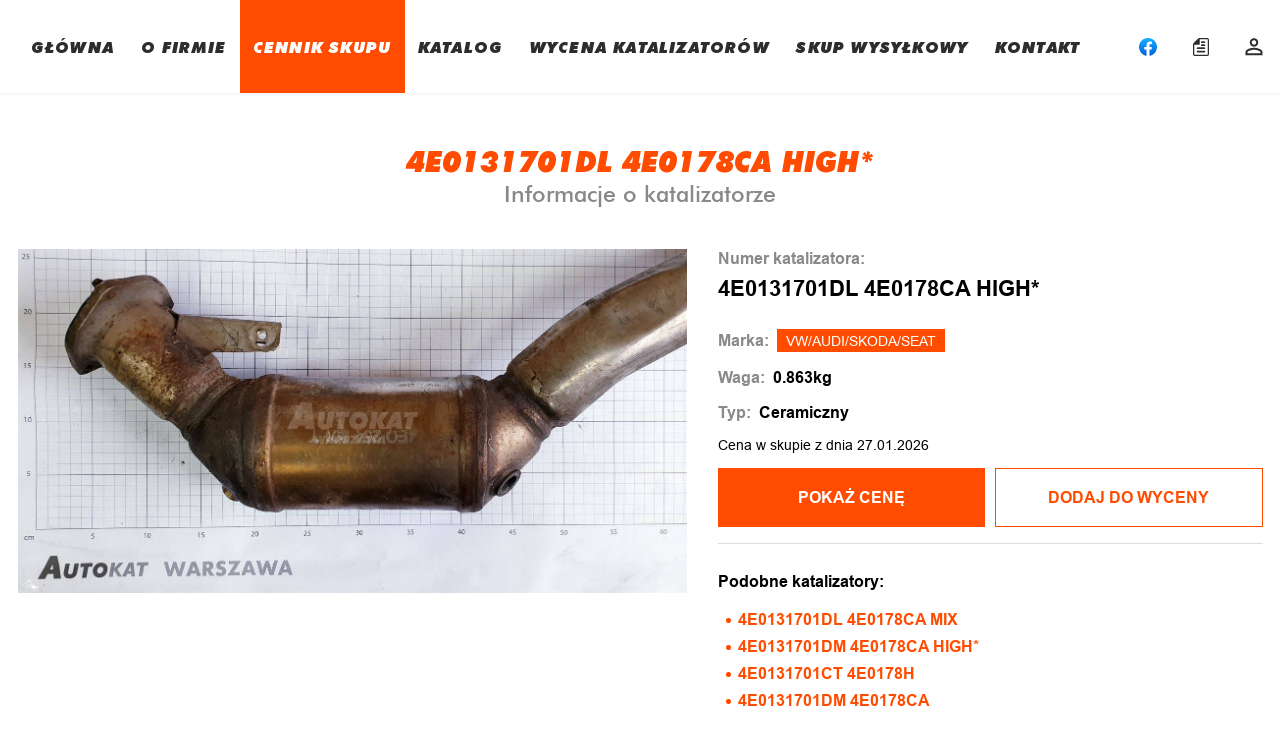

--- FILE ---
content_type: text/html; charset=UTF-8
request_url: https://www.autokat-katalizatory.pl/cennik-skupu/4e0131701dl-4e0178ca-high
body_size: 8081
content:
<!doctype html>
<html lang="pl">
<head>
    <meta charset="utf-8">
    <meta http-equiv="X-UA-Compatible" content="IE=edge">
    <meta name="viewport" content="width=device-width, initial-scale=1.0">
    <title>4E0131701DL 4E0178CA HIGH* VW/AUDI/SKODA/SEAT Cena skupu Katalizatora  - AUTOKAT Katalizatory Warszawa</title>
    <meta name="description" content="Poznaj cenę skupu katalizatorów marki VW/AUDI/SKODA/SEAT o numerze 4E0131701DL 4E0178CA HIGH*. Najatrakcyjniejsze ceny skupu katalizatorów w Warszawie ">
    <meta name="keywords" content="">
    <link rel="canonical" href="https://www.autokat-katalizatory.pl/cennik-skupu/4e0131701dl-4e0178ca-high" />
        <link rel="stylesheet" href="https://cdn.jsdelivr.net/npm/swiper@8/swiper-bundle.min.css"/>
        <script type="application/ld+json">
    {
      "@context": "https://schema.org/",
      "@type": "Product",
      "name": " 4E0131701DL 4E0178CA HIGH* VW/AUDI/SKODA/SEAT Cena skupu Katalizatora ",
      "image": [
               "https://www.autokat-katalizatory.pl//storage/products/4359/main1670750196.jpg"               ],
      "description": "Poznaj cenę skupu katalizatorów marki VW/AUDI/SKODA/SEAT o numerze 4E0131701DL 4E0178CA HIGH*. Najatrakcyjniejsze ceny skupu katalizatorów w Warszawie ",
      "sku": "4359",
      "model":"4E0131701DL 4E0178CA HIGH*",
      "brand": {
        "@type": "Brand",
        "name": "VW/AUDI/SKODA/SEAT"
      },
       "offers": {
       "price": "-",
       "priceCurrency": "PLN",
        "url": "https://www.autokat-katalizatory.pl/cennik-skupu/4e0131701dl-4e0178ca-high",
        "availability": "https://schema.org/InStock",
        "priceValidUntil": "2026-02-03T23:00:00+01:00"
    },
    "aggregateRating": {
        "@type": "http://schema.org/AggregateRating",
        "ratingCount": 1,
        "ratingValue": 5
    }
    }
    </script>
    <link href="https://fonts.googleapis.com/css2?family=Roboto:ital,wght@0,100;0,400;0,700;0,900;1,400&display=swap" rel="stylesheet">
    <link rel="stylesheet" href="https://www.autokat-katalizatory.pl/css/app.css?v=37">
    <meta name="csrf-token" content="x7R3SR8AYFnIhspQ8VOOFkfGjXST43KQrsAL5HcK">
    <link rel="shortcut icon" href="https://www.autokat-katalizatory.pl/favicon.png" type="image/x-icon"/>
    <style>
        .pricer-item__btn--show-more{
            font-size: 14px;
            padding: 7px;
            width: max-content;
            margin: auto;
            margin-top: -10px;
        }
        @media (max-width: 1250px) {
            .pricer-item__btn--show-more{
            font-size: 11px;
        }
}
    </style>
                    <!-- Global site tag (gtag.js) - Google Analytics -->
<script async src="https://www.googletagmanager.com/gtag/js?id=UA-26293510-1"></script>
<script>
  window.dataLayer = window.dataLayer || [];
  function gtag(){dataLayer.push(arguments);}
  gtag('js', new Date());

  gtag('config', 'UA-26293510-1');
</script>
        <!-- Google Tag Manager -->
    <script>(function(w,d,s,l,i){w[l]=w[l]||[];w[l].push({'gtm.start':
                new Date().getTime(),event:'gtm.js'});var f=d.getElementsByTagName(s)[0],
            j=d.createElement(s),dl=l!='dataLayer'?'&l='+l:'';j.async=true;j.src=
            'https://www.googletagmanager.com/gtm.js?id='+i+dl;f.parentNode.insertBefore(j,f);
        })(window,document,'script','dataLayer','GTM-MBF5XRB');</script>
    <!-- End Google Tag Manager -->
</head>
<body>
<!-- Google Tag Manager (noscript) -->
<noscript><iframe src="https://www.googletagmanager.com/ns.html?id=GTM-MBF5XRB"
                  height="0" width="0" style="display:none;visibility:hidden"></iframe></noscript>
<!-- End Google Tag Manager (noscript) -->
    <div class="page">
        <div class="page__content">
            <main>
                <header class="header">
    <div class="container">
        <div class="header__inner">
            <a href="https://www.autokat-katalizatory.pl" class="logo">
                <span class="logo_first-letter">A</span>uto<span class="logo_orange">kat</span>
            </a>
            <nav class="nav">
                                                                                                <a class="nav__item " href="https://www.autokat-katalizatory.pl">GŁÓWNA</a>
                                                                                                    <div class="js-mobile-menu-with-sub nav__item nav__item--with-sub-item ">
                            <div class="nav__item-sub">O FIRMIE</div>
                            <ul class="nav-sub">
                                                                                                        <li><a href="https://www.autokat-katalizatory.pl/o-firmie" class="nav-sub__item">Działalność</a></li>
                                                                                                        <li><a href="https://www.autokat-katalizatory.pl/wspolpraca" class="nav-sub__item">Współpraca</a></li>
                                                                                                        <li><a href="https://www.autokat-katalizatory.pl/skup-katalizatorow-lublin" class="nav-sub__item">Skup Lublin</a></li>
                                                                                                        <li><a href="https://www.autokat-katalizatory.pl/skup-katalizatorow-radom" class="nav-sub__item">Skup Radom</a></li>
                                                            </ul>
                        </div>
                                                                                                    <a class="nav__item  _active " href="https://www.autokat-katalizatory.pl/cennik-skupu">CENNIK SKUPU</a>
                                                                                                    <a class="nav__item " href="https://www.autokat-katalizatory.pl/katalog">KATALOG</a>
                                                                                                    <div class="js-mobile-menu-with-sub nav__item nav__item--with-sub-item ">
                            <div class="nav__item-sub">WYCENA KATALIZATORÓW</div>
                            <ul class="nav-sub">
                                                                                                        <li><a href="https://www.autokat-katalizatory.pl/informacje-ogolne" class="nav-sub__item">Informacje ogólne</a></li>
                                                                                                        <li><a href="https://www.autokat-katalizatory.pl/cennik-skupu" class="nav-sub__item">Cennik skupu</a></li>
                                                                                                        <li><a href="https://www.autokat-katalizatory.pl/cennik-hurtowy" class="nav-sub__item">Cennik hurtowy</a></li>
                                                                                                        <li><a href="https://www.autokat-katalizatory.pl/dodatkowe-sprawdzenia" class="nav-sub__item">Dodatkowe sprawdzenia</a></li>
                                                                                                        <li><a href="https://www.autokat-katalizatory.pl/faq" class="nav-sub__item">FAQ</a></li>
                                                                                                        <li><a href="https://www.autokat-katalizatory.pl/kursy-gieldowe" class="nav-sub__item">Kursy giełdowe</a></li>
                                                                                                        <li><a href="https://www.autokat-katalizatory.pl/kalkulator" class="nav-sub__item">Kalkulator monolitu</a></li>
                                                            </ul>
                        </div>
                                                                                                    <a class="nav__item " href="https://www.autokat-katalizatory.pl/skup-wysylkowy">SKUP WYSYŁKOWY</a>
                                                                                                    <a class="nav__item " href="https://www.autokat-katalizatory.pl/kontakt">KONTAKT</a>
                                                </nav>
            <div class="cabinet">
                <a class="cabinet__item" href="https://www.facebook.com/SkupKatalizatorowAutokat/" target="_blank">
                    <svg   class="icon" xmlns="http://www.w3.org/2000/svg" xml:space="preserve" viewBox="0 0 40 40">
                      <linearGradient id="a" x1="-277.375" x2="-277.375" y1="406.6018" y2="407.5726" gradientTransform="matrix(40 0 0 -39.7778 11115.001 16212.334)" gradientUnits="userSpaceOnUse">
                          <stop offset="0" stop-color="#0062e0"/>
                          <stop offset="1" stop-color="#19afff"/>
                      </linearGradient>
                            <path fill="url(#a)" d="M16.7 39.8C7.2 38.1 0 29.9 0 20 0 9 9 0 20 0s20 9 20 20c0 9.9-7.2 18.1-16.7 19.8l-1.1-.9h-4.4l-1.1.9z"/>
                            <path fill="#fff" d="m27.8 25.6.9-5.6h-5.3v-3.9c0-1.6.6-2.8 3-2.8H29V8.2c-1.4-.2-3-.4-4.4-.4-4.6 0-7.8 2.8-7.8 7.8V20h-5v5.6h5v14.1c1.1.2 2.2.3 3.3.3 1.1 0 2.2-.1 3.3-.3V25.6h4.4z"/>
                    </svg>
                </a>
                <a class="cabinet__item" href="https://www.autokat-katalizatory.pl/checkout">
                    <div class="js-icon-checkout cabinet__item-wrapper ">
                        <svg class="icon">
                            <use xlink:href="/img/sprite.svg#cart"></use>
                        </svg>
                    </div>
                </a>
                                    <a class="cabinet__item" href="https://www.autokat-katalizatory.pl/login">
                        <svg class="icon">
                            <use xlink:href="/img/sprite.svg#person"></use>
                        </svg>
                    </a>
                    <div class="cabinet-info" style="display: none!important;"></div>
                
                <button class="nav-togle">
                    <span></span>
                    <span></span>
                    <span></span>
                </button>
            </div>
        </div>
    </div>
</header>
                
    <article class="product">
        <div class="container">
            <div class="section-title">
                <h1 class="section-title__title">4E0131701DL 4E0178CA HIGH*</h1>
                <span class="section-title__subtitle section-title__subtitle--grey">Informacje o katalizatorze</span>
            </div>

            <div class="product__inner">
                <div class="product__slider">
                    <div class="swiper mySwiper2   swiper-wrapper--one-slide--top ">
                        <div class="swiper-wrapper">
                            <div class="swiper-slide">
                                <img src="https://www.autokat-katalizatory.pl//storage/products/4359/main1670750196.jpg" />
                            </div>
                                                    </div>
                        <div class="swiper-button-next"></div>
                        <div class="swiper-button-prev"></div>
                    </div>
                    <div thumbsSlider="" class="swiper mySwiper">
                        <div class="swiper-wrapper  swiper-wrapper--one-slide ">
                            <div class="swiper-slide">
                                <img src="https://www.autokat-katalizatory.pl//storage/products/4359/main1670750196.jpg" />
                            </div>
                                                    </div>
                    </div>
                </div>

                <div class="product__info">
                    <div class="product-info">
                        <div class="product-info__num">
                            <p>Numer katalizatora:</p>
                            <span>4E0131701DL 4E0178CA HIGH*</span>
                        </div>
                        <div class="product-info__item">
                            <p>Marka:</p>
                            <a href="https://www.autokat-katalizatory.pl/katalog/katalizatory-vw-audi-skoda-seat">VW/AUDI/SKODA/SEAT</a>
                        </div>

                                                                        <div class="product-info__item">
                            <p>Waga:</p>
                            <span>0.863kg</span>
                        </div>
                        <div class="product-info__item">
                            <p >Typ:</p>
                            <span>Ceramiczny</span>
                        </div>
                        <div class="product-info__item">
                            Cena w skupie z dnia 27.01.2026
                        </div>
                    </div>
                    <div class="js-pricer-item get-price">
                        <div class="get-price__nav">
                            <button class="js-show-price get-price__btn btn " data-id="4359" data-inner="true">POKAŻ CENĘ </button>
                            <button class="js-add-to-cart get-price__btn secondary-btn " data-id="4359">
                                 Dodaj do wyceny                             </button>
                        </div>
                    </div>
                    <div class="line container"></div>
                    <div class="product-similar ">
        <span class="product-similar__title">Podobne katalizatory:</span>
        <ul class="product-similar__list">
                            <li class="product-similar__item">
                    <a href="https://www.autokat-katalizatory.pl/cennik-skupu/4e0131701dl-4e0178ca">
                        4E0131701DL 4E0178CA MIX
                    </a>
                </li>
                            <li class="product-similar__item">
                    <a href="https://www.autokat-katalizatory.pl/cennik-skupu/4e0131701dm-4e0178ca-high">
                        4E0131701DM 4E0178CA HIGH*
                    </a>
                </li>
                            <li class="product-similar__item">
                    <a href="https://www.autokat-katalizatory.pl/cennik-skupu/4e0131701ct-4e0178h">
                        4E0131701CT 4E0178H
                    </a>
                </li>
                            <li class="product-similar__item">
                    <a href="https://www.autokat-katalizatory.pl/cennik-skupu/4e0131701dm-4e0178ca">
                        4E0131701DM 4E0178CA
                    </a>
                </li>
                            <li class="product-similar__item">
                    <a href="https://www.autokat-katalizatory.pl/cennik-skupu/4e0131701da-4e0178h">
                        4E0131701DA 4E0178H
                    </a>
                </li>
                    </ul>
    </div>
                </div>
            </div>
        </div>
    </article>

    <section class="article article--with-bg" style="margin-top: 80px">
        <div class="container">
            <div class="article__inner">
                <h2 style="padding: 0px; margin: 0px 0px 24px; border: 0px; box-sizing: border-box; font-family: 'Futura BT', sans-serif; font-size: 28px; line-height: 34px;">CENNIK &ndash; NAJWAŻNIEJSZE INFORMACJE</h2>
<p style="padding: 0px; margin: 0px; border: 0px; box-sizing: border-box; font-family: Arial, sans-serif; font-size: 16px; line-height: 28px;">1. Jeżeli przy numerze katalizatora znajduje się napis &lsquo;&rsquo;HIGH&rdquo; oznacza to wyższą analizę danego katalizatora. Podana cena jest możliwa do uzyskania wyłącznie przy sprzedaży hurtowej ilości katalizator&oacute;w (100szt lub 100kg) po zmieleniu wkład&oacute;w. Katalizatory z oznaczeniem &bdquo;HIGH&rdquo; nie zawierają informacji o modelu auta w jakim występują.<br /><br />2. Zastrzegamy że informacje dotyczące modelu aut przypisane do konkretnych numer&oacute;w katalizator&oacute;w mogą zawierać błędy. Jeżeli taki Państwo zauważą prosimy o kontakt. <br /><br />3. <span style="font-family: Roboto, sans-serif;">Podane ceny katalizator&oacute;w są aktualne zgodnie z widoczną w cenniku datą. Cennik aktualizowany jest codziennie o 6:30 rano. W przypadku, gdy ceny metali szlachetnych spadną w ciągu dnia o ponad 3% następuje aktualizacja cennika, a dostarczone katalizatory rozliczane są zgodnie z aktualnymi kursami giełdowymi. Aktualne kursy metali można zobaczyć <a href="/kursy-gieldowe">TUTAJ</a></span><br /><br />4. Przedstawione ceny dotyczą katalizator&oacute;w w obudowie, z pełnym w 100% wkładem tzn. bez ubytk&oacute;w, nadpaleń itp. Katalizatory, kt&oacute;rych wkład posiada widoczne ślady zużycia (przegrzania) lub jest zaolejony wyceniamy wyłącznie na miejscu.<br /><br />5. Katalizatory kt&oacute;re mają nadpalony/niekompletny wkład r&oacute;wnież wyceniamy wyłącznie na miejscu. Zazwyczaj cena jest niższa proporcjonalnie procentowo do ubytku monolitu.<br /><br />6. Jeśli nie znaleźli Państwo swojego katalizatora w cenniku proszę przesłać nam jego zdjęcie wraz z oznaczeniami.<br /><br />7. Będąc naszym stałym klientem można liczyć na wyższe ceny niż podane w cenniku, nawet jeżeli dostarcza się detaliczne ilości.<br /><br />8. Jeżeli na dany katalizator otrzymali Państwo od innego skupu wyższą ofertę proszę nas o tym poinformować. Postaramy się ją przebić.<br /><br />9. Jeżeli posiadają Państwo większą ilość katalizator&oacute;w i chcieliby się dowiedzieć jaką mają one wartość prosimy o kontakt telefoniczny.<br /><br />10. Nie wyceniamy katalizator&oacute;w "od do", "orientacyjnie" itd.<br /><br />11. Prosimy o kontakt wyłącznie w godzinach naszej pracy tzn. pon-sob 8:30-20:30.</p>
            </div>
        </div>
    </section>

    <section class="faq padding-bootom-80">
    <div class="container">

        <div class="section-title section-title--left">
            <h2 class="section-title__title" ">
            FAQ
            </h2>
        </div>

        <div class="faq__inner">
                        <div class="faq__item">
                <div class="faq__btn">
                    <p>Jak samodzielnie wycenić katalizator?</p>
                    <svg class="icon">
                        <use xlink:href="/img/sprite.svg#arrow"></use>
                    </svg>
                </div>
                <div class="faq__content">
                   Należy odczytać numery widoczne na obudowie katalizatora i wpisać je w wyszukiwarce w cenniku. Jeżeli w ten sposób nie udało się Państwu odnaleźć swojego katalizatora można skorzystać z katalogu ze zdjęciami i dopasować posiadany model do widocznych na zdjęciach. Proszę zweryfikować zgodność numerów katalizatora z tymi pod zdjęciem w katalogu. Jeżeli mają Państwo wątpliwości czy poprawnie wycenili swój katalizator prosimy o kontakt.
                </div>
            </div>
                        <div class="faq__item">
                <div class="faq__btn">
                    <p>Od czego zależy wartość katalizatora?</p>
                    <svg class="icon">
                        <use xlink:href="/img/sprite.svg#arrow"></use>
                    </svg>
                </div>
                <div class="faq__content">
                   Każdy katalizator zawiera określoną zawartość metali szlachetnych (platyna, pallad, rod) oraz wkład o danej wadze. Dzięki znajomości tych danych jesteśmy w stanie precyzyjnie określić jego wartość. Żeby uzyskać dane dotyczące zawartości metali należy wyjąć wkład katalizatora z obudowy, zmielić np. w młynie kulowym do jednolitej postaci, następnie zważyć oraz przebadać spektrometrem. Na tej podstawie jest wyliczana ostateczna cena katalizatora, z uwzględnieniem prowizji skupu.
                </div>
            </div>
                        <div class="faq__item">
                <div class="faq__btn">
                    <p>Gdzie na katalizatorze znajduje się numer?</p>
                    <svg class="icon">
                        <use xlink:href="/img/sprite.svg#arrow"></use>
                    </svg>
                </div>
                <div class="faq__content">
                   Zdecydowana większość katalizatorów ma wybite numery bezpośrednio na obudowie.  Występują również katalizatory, których numery zostały umieszczone na dodatkowej osłonie. Zazwyczaj są dobrze widoczne ale niekiedy producent umieści je np. na rancie osłony (katalizatory Mazda). Żeby być w stanie poprawnie odczytać numery należy katalizator zdemontować z samochodu, a następnie oczyścić np. przy użyciu papieru ściernego.
                </div>
            </div>
                        <div class="faq__item">
                <div class="faq__btn">
                    <p>Co zrobić gdy numer na katalizatorze jest nieczytelny?</p>
                    <svg class="icon">
                        <use xlink:href="/img/sprite.svg#arrow"></use>
                    </svg>
                </div>
                <div class="faq__content">
                   Najszybszym sposobem wyceny takiego katalizatora jest przesłanie do nas zdjęcia. Na tej podstawie być może będziemy w stanie określić jego wartość. Część katalizatorów nie posiada żadnych numerów na obudowie. Jeżeli wycena na podstawie zdjęcia będzie niemożliwa należy dostarczyć katalizator do naszej firmy, gdzie zostanie przebadany spektrometrem i rozliczony zgodnie z aktualnymi kursami.
                </div>
            </div>
                        <div class="faq__item">
                <div class="faq__btn">
                    <p>Czy można wycenić katalizator znając tylko markę i model auta?</p>
                    <svg class="icon">
                        <use xlink:href="/img/sprite.svg#arrow"></use>
                    </svg>
                </div>
                <div class="faq__content">
                   W większości przypadków tak. Duża część katalizatorów znajdujących się w naszej bazie zawiera informacje dotyczącą modelu występowania. Po wybraniu w wyszukiwarce marki i modelu będą Państwo w stanie go wycenić bez konieczności odczytywania numeru z obudowy. Informacja będzie dokładna tylko w przypadku, gdy katalizator jest oryginalny i w danym modelu auta z konkretnego roku nie występuje kilka rodzajów katalizatorów. Nasza baza katalizatorów jest stale rozwijana i aktualizowana. Zastrzegamy że cennik może zawierać błędy. Jeżeli taki Państwo zauważą prosimy o kontakt.
                </div>
            </div>
                        <div class="faq__item">
                <div class="faq__btn">
                    <p>Ile katalizatorów dziennie można wycenić?</p>
                    <svg class="icon">
                        <use xlink:href="/img/sprite.svg#arrow"></use>
                    </svg>
                </div>
                <div class="faq__content">
                   Codziennie można za darmo wycenić dziesięć katalizatorów i jednocześnie sprawdzić w jakim modelu auta występują. Jeżeli chcą Państwo wycenić większą ilość katalizatorów lub sprawdzić model występowania można to zrobić po dokonaniu płatności.
                </div>
            </div>
                        <div class="faq__item">
                <div class="faq__btn">
                    <p>Czy można mieć nieograniczoną ilość wycen?</p>
                    <svg class="icon">
                        <use xlink:href="/img/sprite.svg#arrow"></use>
                    </svg>
                </div>
                <div class="faq__content">
                   Tak. Jeżeli zajmują się Państwo skupem katalizatorów lub prowadzą np. stacje demontażu pojazdów jest taka możliwość. Prosimy w tym wypadku o kontakt telefoniczny i udzielimy informacji jakie warunki należy spełniać żeby mieć nieograniczony dostęp do cennika.
                </div>
            </div>
                        <div class="faq__item">
                <div class="faq__btn">
                    <p>Czy posiadając większą ilość katalizatorów można otrzymać darmową wycenę?</p>
                    <svg class="icon">
                        <use xlink:href="/img/sprite.svg#arrow"></use>
                    </svg>
                </div>
                <div class="faq__content">
                   Tak. Proszę skontaktować się z nami. Udzielimy Państwu informacji jak można tego dokonać samodzielnie.
                </div>
            </div>
                        <div class="faq__item">
                <div class="faq__btn">
                    <p>Co oznacza informacja „1-5”, „5-10” i dlaczego podane ceny się różnią?</p>
                    <svg class="icon">
                        <use xlink:href="/img/sprite.svg#arrow"></use>
                    </svg>
                </div>
                <div class="faq__content">
                   Cena jaką oferujemy jest uzależniona od ilości sprzedawanych katalizatorów, np. 1-5 dotyczy ceny przy sprzedaży katalizatorów w ilości od 1 do 5 sztuk. Im większą posiadają Państwo ilość katalizatorów tym więcej za nie zapłacimy. Będąc natomiast naszym stałym klientem zapłacimy więcej niż w cenniku nawet jeżeli dostarczą Państwo tylko jedną sztukę.
                </div>
            </div>
                        <div class="faq__item">
                <div class="faq__btn">
                    <p>Dlaczego niektóre katalizatory występują w cenniku dwa lub więcej razy?</p>
                    <svg class="icon">
                        <use xlink:href="/img/sprite.svg#arrow"></use>
                    </svg>
                </div>
                <div class="faq__content">
                   Niektóre katalizatory występują kilka razy ponieważ przeprowadziliśmy kilka analiz danego katalizatora z tym samym numerem.
                </div>
            </div>
                        <div class="faq__item">
                <div class="faq__btn">
                    <p>Która cena jest aktualna w przypadku gdy katalizator z danym numerem występuje w cenniku dwa lub więcej razy?</p>
                    <svg class="icon">
                        <use xlink:href="/img/sprite.svg#arrow"></use>
                    </svg>
                </div>
                <div class="faq__content">
                   W tym wypadku aktualna jest cena katalizatora, gdzie nie ma napisu HIGH znajdującego się obok numeru. Jeżeli przy numerze katalizatora znajduje się napis ‘’HIGH” oznacza to wyższą analizę danego katalizatora. Podana cena jest możliwa do uzyskania wyłącznie przy sprzedaży hurtowej ilości katalizatorów (minimum 100szt lub 100kg) po zmieleniu wkładów. Katalizatory z oznaczeniem „HIGH” nie zawierają informacji o modelu auta w jakim występują.
                </div>
            </div>
                    </div>
    </div>
</section>
    <div class="line container"></div>
    <article class="contact padding-bootom-80">
    <div class="container ">
        <div class="contact__inner">
            <div class="contact__coll">
                <div class="section-title section-title--left">
                    <h2 class="section-title__title">Kontakt</h2>
                </div>
                <ul class="contact__info-list info-list">
                    <li class="info-list__item info-list__item--numbers">
                        <div class="info-list__icon">
                            <svg class="icon">
                                <use xlink:href="/img/sprite.svg#tel"></use>
                            </svg>
                        </div>
                        <div class="info-list-phone-list">
                            <p class="info-list-phone-list__item">
                                <span>Rafał</span>
                                <a href="tel:(+48) 602-669-480">
                                    (+48) 602-669-480
                                </a>
                                <img src="https://www.autokat-katalizatory.pl/img/icons/contacts/viber.svg" alt="viber">
                                <img src="https://www.autokat-katalizatory.pl/img/icons/contacts/whatsap.svg" alt="whatsap">
                                <img src="https://www.autokat-katalizatory.pl/img/icons/contacts/pl.png" alt="pl">
                                <img src="https://www.autokat-katalizatory.pl/img/icons/contacts/king.png" alt="king">
                            </p>
                                                        <p class="info-list-phone-list__item">
                                <span>Roman</span>
                                <a href="tel:(+48) 600-951-481">
                                    (+48) 600-951-481
                                </a>
                                <img src="https://www.autokat-katalizatory.pl/img/icons/contacts/whatsap.svg" alt="whatsap">
                                <img src="https://www.autokat-katalizatory.pl/img/icons/contacts/pl.png" alt="pl">
                            </p>
                                                                                        <p class="info-list-phone-list__item">
                                    <span>Andrzej</span>
                                    <a href="tel:(+48) 601-466-612">
                                        (+48) 601-466-612
                                    </a>
                                    <img src="https://www.autokat-katalizatory.pl/img/icons/contacts/ua.png" alt="ua">
                                </p>
                                                    </div>
                    </li>

                    <li class="info-list__item">
                        <a href="mailto:kontakt@autokat-katalizatory.pl">
                            <div class="info-list__icon">
                                <svg class="icon">
                                    <use xlink:href="/img/sprite.svg#mail"></use>
                                </svg>
                            </div>
                            <span>kontakt@autokat-katalizatory.pl</span>
                        </a>
                    </li>
                    <li class="info-list__item">
                        <div class="info-list__icon">
                            <svg class="icon">
                                <use xlink:href="/img/sprite.svg#map-pin"></use>
                            </svg>
                        </div>
                        <a href="https://goo.gl/maps/B62owkxzbLE5r4R86" target="_blank"><span>Jana Olbrachta 124, 01-373 Warszawa</span></a>
                    </li>
                    <li class="info-list__item">
                        <div class="info-list__icon">
                            <svg class="icon">
                                <use xlink:href="/img/sprite.svg#clock"></use>
                            </svg>
                        </div>
                        <span>Pon - Pt    8:30 - 20:30 <br> Sob         9:00 - 20:30</span>
                    </li>
                </ul>
            </div>
            <div class="contact__coll">
                <div class="section-title section-title--left contact-title--without-margin">
                    <h2 class="section-title__title">Skup Warszawa</h2>
                    <div class="contact__sub-title">Mobilnie Warszawa Bemowo</div>
                </div>
                <iframe allowfullscreen="" frameborder="0" height="400" src="https://www.google.com/maps/embed?pb=!1m18!1m12!1m3!1d2442.9091179729417!2d20.914644716249935!3d52.245034379763055!2m3!1f0!2f0!3f0!3m2!1i1024!2i768!4f13.1!3m3!1m2!1s0x471ecb02bed63f27%3A0xf3470d608bd90801!2sAutokat%20Skup%20Katalizator%C3%B3w!5e0!3m2!1spl!2spl!4v1568879632570!5m2!1spl!2spl" style="border:0;" width="100%"></iframe>
            </div>
            <div class="contact__coll">
                <div class="section-title section-title--left contact-title--without-margin">
                    <h2 class="section-title__title">SKUP Stężyca</h2>
                    <div class="contact__sub-title">Stężyca k/Dęblina woj. Lubelskie</div>
                </div>
                <iframe allowfullscreen="" frameborder="0" height="400" src="https://www.google.com/maps/embed?pb=!1m18!1m12!1m3!1d9916.943998850767!2d21.762921539459647!3d51.58223795800201!2m3!1f0!2f0!3f0!3m2!1i1024!2i768!4f13.1!3m3!1m2!1s0x47189a4aea5f0c6b%3A0x54ba6173c5bdd8af!2zMDgtNTQwIFN0xJnFvHljYQ!5e0!3m2!1spl!2spl!4v1640097540979!5m2!1spl!2spl" style="border:0;" width="100%"></iframe>
            </div>
        </div>
        <h3 class="contact__description">
            SKUP KATALIZATORÓW ODBYWA SIĘ WYŁĄCZNIE<br> PO WCZEŚNIEJSZYM UMÓWIENIU TELEFONICZNYM
        </h3>
    </div>
</article>
                <footer class="page__footer footer">
    <div class="container">
        <div class="footer__inner">
            <div class="footer__left">
                <a href="https://www.autokat-katalizatory.pl" class="footer__logo logo">
                    <span class="logo_first-letter">A</span>uto<span class="logo_orange">kat</span><br>
                    <span class="logo_subtext">skup katalizatorów</span>

                </a>
                <span class="footer__recerved">2021 All rights reserved</span>
            </div>
            <div class="footer__right">
                <a class="footer__link" href="https://www.autokat-katalizatory.pl/regulamin">Regulamin</a>
                <a class="footer__link" href="https://www.autokat-katalizatory.pl/polityka">Polityka prywatności</a>
                <a class="footer__link" href="https://www.autokat-katalizatory.pl/polityka-cookie">Polityka cookie</a>
<!--                <a class='footer__link-created' href="https://www.mx-studio.pl/" target="_blank">Created by MX Studio</a>-->
            </div>
        </div>
    </div>
</footer>
                <div class="popup">
    <div>
        <div id="js-wrap-group-modal" class=" item-modal__wrapper">
        </div>
    </div>

    <div class="js-loader popup-loader">
        <div class="popup-loader__sh1"></div><div class="popup-loader__sh2"></div>
       
    </div>

    <div class="modal-reg">
        <button class="js-jquery-close-modal close-modal__btn">
            <svg class="icon">
                <use xlink:href="/img/sprite.svg#close"></use>
            </svg>
        </button>
        <div id="js-modal-content" class="modal-reg__title">
        </div>
    </div>
</div>


            </main>
        </div>
    </div>
        <!-- Added scripts-->
        <script src="https://www.autokat-katalizatory.pl/js/jquery-3.6.0.min.js"></script>
        
            <script src="https://cdn.jsdelivr.net/npm/swiper@8/swiper-bundle.min.js"></script>
    <script>
        let isManySlides = $('.mySwiper .swiper-slide').length !== 1;
        let swiper = new Swiper(".mySwiper", {
            loop: false,
            spaceBetween: 10,
            slidesPerView: 4,
            freeMode: true,
            watchSlidesProgress: true,
        });
        let swiper2 = new Swiper(".mySwiper2", {
            loop: true,
            spaceBetween: 10,
            autoHeight: true,
            navigation: {
                nextEl: ".swiper-button-next",
                prevEl: ".swiper-button-prev",
            },
            thumbs: {
                swiper: swiper,
            },
        });
    </script>
        <script src="https://www.autokat-katalizatory.pl/js/main.js?v=21"></script>
    <!-- END added scripts-->
</body>
</html>


--- FILE ---
content_type: text/css
request_url: https://www.autokat-katalizatory.pl/css/app.css?v=37
body_size: 9856
content:
*{border:0;margin:0;padding:0}*,:after,:before{box-sizing:border-box}:active,:focus,a:active,a:focus{outline:none}a,aside,footer,header,nav{display:block}body,html{-ms-text-size-adjust:100%;-moz-text-size-adjust:100%;-webkit-text-size-adjust:100%;font-size:100%;font-size:14px;height:100%;line-height:1;width:100%}button,input,textarea{font-family:inherit}input::-webkit-inner-spin-button,input::-webkit-outer-spin-button{-webkit-appearance:none}input[type=number]{-moz-appearance:textfield}input::-ms-clear{display:none}button{cursor:pointer}button::-moz-focus-inner{border:0;padding:0}a,a:hover,a:visited{text-decoration:none}ul li{list-style:none}img{vertical-align:top}h1,h2,h3,h4,h5,h6{font-size:inherit;font-weight:400}@font-face{font-display:swap;font-family:Futura BT;font-style:normal;font-weight:500;src:url(/fonts/tt0142m_.woff2?96a89f6702ab120656bfda15919744ca) format("woff2"),url(/fonts/tt0142m_.woff?50b0f84a71f0d4c704a9e0e7c97ccaae) format("woff")}@font-face{font-display:swap;font-family:Futura BT;font-style:italic;font-weight:1000;src:url(/fonts/extra-black-italic.woff2?0c203788008e221718607f59d1e1396f) format("woff2"),url(/fonts/extra-black-italic.woff?7339f0d74b020d248ef080c9ef86024e) format("woff")}@font-face{font-display:swap;font-family:Futura BT;font-style:normal;font-weight:700;src:url(/fonts/tt0144m_.woff2?415f519337bbf4d591da8d56f5f69031) format("woff2"),url(/fonts/tt0144m_.woff?b67fb7cbcbf6185957fa3f9dcbbf7fbe) format("woff")}@font-face{font-display:swap;font-family:Futura BT;font-style:normal;font-weight:900;src:url(/fonts/futura-extra-black-condensed-bt.woff2?da80a9e761edb4d623b0e5d4d7ad9fca) format("woff2"),url(/fonts/futura-extra-black-condensed-bt.woff?fe3dfd7eb406214752ff00f6464b2f61) format("woff")}@font-face{font-display:swap;font-family:Futura BT;font-style:italic;font-weight:900;src:url(/fonts/futura-xblkcnit-bt-extra-black-italic.woff2?2c163582ec7bf0c83d8608b77778f40f) format("woff2"),url(/fonts/futura-xblkcnit-bt-extra-black-italic.woff?84902610e432660fbe2c1387ff561233) format("woff")}@font-face{font-display:swap;font-family:Arial;font-style:normal;font-weight:400;src:url(/fonts/ArialMT.woff2?f0f6b34adc52746e5beed466981411e8) format("woff2"),url(/fonts/ArialMT.woff?ac51d637c08cae97a65870b865215438) format("woff")}@font-face{font-display:swap;font-family:Arial;font-style:normal;font-weight:700;src:url(/fonts/Arial-BoldMT.woff2?eec744c93b90c255a7198f87622cfe89) format("woff2"),url(/fonts/Arial-BoldMT.woff?819adf37948e50cae1a24b30956aa61a) format("woff")}*,body,html{font-family:Arial,sans-serif}.page,main{display:flex;flex-direction:column;justify-content:space-between;min-height:100vh}.page{background-color:#fff}.page__content{flex:1 1 auto}.page__footer{flex:0 0 auto}.container{margin:0 auto;max-width:1275px;padding:0 15px;width:100%}.container--with-border{border-top:1px solid #ddd}.catalog-grid{grid-gap:30px;display:grid;grid-template-columns:repeat(4,1fr);grid-template-rows:auto;padding-left:35px;padding-right:35px}::-webkit-scrollbar{background:#898989;width:.8em}::-webkit-scrollbar-track{box-shadow:4px 0 20px rgba(0,0,0,.25)}::-webkit-scrollbar-thumb{background-color:#ff4c00;box-shadow:0 4px 20px rgba(0,0,0,.25)}@media (max-width:992px){.catalog-grid{grid-gap:15px;grid-template-columns:repeat(3,1fr)}}@media (max-width:768px){.catalog-grid{grid-template-columns:repeat(2,1fr)}}@media (max-width:576px){.catalog-grid{grid-template-columns:1fr}}.padding-bootom-80{padding-bottom:80px}.padding-bootom-150{padding-bottom:150px}@media (max-width:992px){.padding-bootom-80{padding-bottom:70px}.padding-bootom-150{padding-bottom:100px}}@media (max-width:768px){.padding-bootom-80{padding-bottom:60px}.padding-bootom-150{padding-bottom:80px}}@media (max-width:576px){.padding-bootom-80{padding-bottom:40px}.padding-bootom-150{padding-bottom:60px}}.btn{background-color:#ff4c00;border:1px solid #ff4c00;box-sizing:border-box;color:#fff;cursor:pointer;font-size:16px;font-weight:700;line-height:1.2;padding:19px;transition:all .1s ease-in-out;width:100%}.btn:hover{background-color:#fff;color:#ff4c00}.section-btn{display:flex;justify-content:center;margin-top:56px}.section-btn .btn{display:block;max-width:270px;text-align:center}@media (max-width:768px){.section-btn{margin-top:30px}.section-btn .btn{max-width:none}}.secondary-btn{background-color:transparent;border:1px solid #ff4c00;color:#ff4c00;font-size:16px;font-weight:700;line-height:1.2;padding:16px;text-align:center;text-transform:uppercase;transition:all .1s ease}.secondary-btn:hover{background-color:#ff4c00;color:#fff}.secondary-btn:disabled{background-color:transparent;border-color:#3c3c3c;color:#3c3c3c}.line{border-top:1px solid #ddd}.popup{align-items:center;background-color:rgba(0,0,0,.6);display:none;height:100%;justify-content:center;left:0;overflow:auto;position:fixed;top:0;width:100%;z-index:5}.popup._active{display:flex}.popup-loader{display:none;left:calc(50vw - 184px);position:fixed;text-align:center;top:calc(50vh - 83px);width:320px;z-index:111}.popup-loader__sh1{animation:shk1 1s ease-in-out infinite normal;border-color:#ff4c00 transparent transparent;border-width:100px 100px 0 0;margin:0 auto}.popup-loader__sh1,.popup-loader__sh2{border-style:solid;height:0;width:0;z-index:12}.popup-loader__sh2{animation:shk2 1s ease-in-out infinite alternate;border-color:transparent transparent #fff;border-width:0 0 100px 100px;margin:-100px auto 0}.popup-loader__title{color:#fff;display:inline-block;font-size:30px;font-weight:100;letter-spacing:5px;margin:30px auto 0;text-align:center;z-index:12}.popup-loader:before{background:rgba(0,0,0,.5);content:" ";display:block;height:100%;left:0;position:fixed;top:0;width:100%;z-index:-2}.popup._load,.popup._load .popup-loader{display:block}@keyframes shk1{0%{transform:rotate(-1turn)}}@keyframes shk2{0%{transform:rotate(1turn)}}.close-modal__btn{align-items:center;background-color:#ff4c00;display:flex;height:40px;justify-content:center;position:absolute;right:0;top:0;transition:all .2s ease-in-out;width:40px}.close-modal__btn .icon{height:25px;margin-top:10px;width:25px}.close-modal__btn:hover{opacity:.8}@media (max-width:768px){.close-modal__btn{height:30px;width:30px}.close-modal__btn .icon{height:20px;margin-top:7px;width:20px}}._body-scroll-off{overflow:hidden}.swiper-wrapper--one-slide--top .swiper-button-next,.swiper-wrapper--one-slide--top .swiper-button-prev,.swiper-wrapper--one-slide .swiper-slide{display:none!important}.swiper-button-next,.swiper-button-prev{fill:#fff!important;stroke:#fff!important;background-color:#fff;background-color:#000;color:#fff!important;padding:10px 30px;right:10px;transition:alll .2s ease-in-out}.swiper-button-next:hover,.swiper-button-prev:hover{background-color:rgba(0,0,0,.8)}.swiper-button-next:after,.swiper-button-prev:after{font-size:14px;height:14px;width:14px}@media (max-width:992px){.swiper-button-next,.swiper-button-prev{fill:#fff!important;stroke:#fff!important;color:#fff!important;padding:5px 15px;transform:translateY(20%);transition:alll .2s ease-in-out}.swiper-button-next:hover,.swiper-button-prev:hover{background-color:rgba(0,0,0,.8)}.swiper-button-next{right:0}.swiper-button-prev{left:0}.swiper-button-next:after,.swiper-button-prev:after{font-size:14px;height:14px;width:14px}}.swiper{height:auto;margin-bottom:10px;width:100%}.swiper:last-child{margin-bottom:0}.swiper .swiper-slide img{height:auto;-o-object-fit:contain;object-fit:contain;width:100%}.mySwiper .swiper-slide{cursor:pointer;transition:all easy-in-out .2s}.mySwiper .swiper-slide:hover{opacity:.8}.wait{cursor:wait}.alert{align-items:center;border:1px solid #ff4c00;box-shadow:0 0 15px rgba(255,76,0,.5);box-sizing:border-box;color:#ff4c00;display:flex;font-size:20px;line-height:1.2;margin:30px 0;padding:15px 30px;width:100%}.alert__icon{fill:#ff4c00;height:30px;margin-right:30px;width:30px}.section-email-verify{align-items:center;box-sizing:border-box;color:#fff;display:flex;flex-direction:column;font-family:Futura BT,sans-serif;justify-content:center;margin:auto;max-width:600px;padding:60px 30px;width:100%}.section-email-verify__icon{margin-bottom:30px;max-width:200px}.section-email-verify__title{color:#ff4c00;font-size:28px;font-weight:700;line-height:1.2;margin-bottom:15px;text-align:center;text-transform:uppercase}.section-email-verify__desc{color:#000;font-size:20px;line-height:1.2;text-align:center}.section-email-verify__desc a{color:#ff4c00;display:inline-block}@media (max-width:992px){.alert{font-size:18px;margin:15px 0;padding:5px 15px}.alert__icon{height:60px;margin-right:15px;width:60px}.section-email-verify__title{font-size:20px}.mobile-hidden{display:none}}.section-title{align-items:center;display:flex;flex-direction:column;margin:48px 0 40px}.section-title--small-margin{margin:45px 0 10px}.section-title__title{color:#ff4c00;font-family:Futura BT,sans-serif;font-size:28px;font-style:italic;font-weight:1000;line-height:38px;text-align:center;text-transform:uppercase}.section-title__slogan{font-size:26px;font-weight:900;margin:30px 0 0!important;text-align:center;text-transform:uppercase}.section-title__subtitle{color:#2d2d2d;font-family:Futura BT,sans-serif;font-size:23px;font-weight:500;line-height:30px;text-align:center}.section-title__subtitle--grey{color:#898989}.section-title__info{margin-top:24px;text-align:center}.section-title__info,.section-title__link{color:#000;font-size:16px;font-weight:700;line-height:1.2}.section-title__link{margin-top:16px}.section-title__link a{border-bottom:1px dashed #ff4c00;color:#ff4c00;display:inline;padding-bottom:8px}.section-title__link a:hover{border:none}.section-title__status{color:#ff4c00;font-size:15rem;font-weight:900}.section-title--left{align-items:flex-start}@media (max-width:768px){.section-title{margin:30px 0 20px;padding:0}.section-title__link a{display:inline-block;margin-top:15px}.section-title__title{font-size:22px;line-height:30px}.section-title__subtitle{font-size:19px;line-height:24px}.section-title__status{font-size:10rem}}@media (max-width:576px){.section-title{margin:25px 0 20px;text-align:center}.section-title__title{font-size:20px;line-height:25px}.section-title__subtitle{font-size:15px;line-height:21px}.section-title__info{margin-top:10px}}.header{background:#fff;box-shadow:0 2px 1px #f7f7f7;position:sticky;top:0;z-index:4}.header .container{position:relative}.header._active{z-index:6}.header__inner{align-items:center;display:flex;justify-content:space-between}.logo,.nav-togle{display:none}.logo{color:#2d2d2d;line-height:1em;overflow:hidden;padding:0 5px;text-transform:uppercase}.logo,.logo span{font-size:42px;font-style:italic}.logo,.logo_first-letter,.logo span{font-family:Futura BT,sans-serif;font-weight:1000}.logo_first-letter{font-size:64px}.logo_orange{color:#ff4c00}.logo_subtext{color:#898989;display:block;font-size:16px!important;margin-top:-10px}.nav{display:grid;grid-template-columns:repeat(7,auto);width:100%}.nav__item,.nav__item-sub{color:#2d2d2d;cursor:pointer;display:flex;font-family:Futura BT,sans-serif;font-size:15.8px;font-style:italic;font-weight:1000;justify-content:center;letter-spacing:1.2px;line-height:23px;padding:35px 12px;text-transform:uppercase;transition:all .2s ease-in-out}.nav__item-sub._active,.nav__item-sub._active .nav__item-sub,.nav__item-sub:hover,.nav__item-sub:hover .nav__item-sub,.nav__item._active,.nav__item._active .nav__item-sub,.nav__item:hover,.nav__item:hover .nav__item-sub{background-color:#ff4c00;color:#fff}.nav__item--with-sub-item,.nav__item-sub--with-sub-item{overflow:visible;padding:0;position:relative;z-index:3}.nav__item--with-sub-item:hover .nav-sub,.nav__item-sub--with-sub-item:hover .nav-sub{display:block}.nav-sub,.nav__item-sub{width:100%}.nav-sub{background-color:#ff4c00;display:none;left:0;line-height:1;min-width:-moz-max-content;min-width:max-content;padding:10px 14px;position:absolute;top:100%}.nav-sub__item{color:#fff;display:inline-block;font-family:Futura BT,Sans-Serif;font-size:18px;font-style:normal;font-weight:500;padding:10px;text-decoration:none;text-transform:none;width:100%}.nav-sub__item:hover{color:#000}.nav-togle{background-color:#ff4c00;border-radius:5px;display:none;flex-direction:column;height:40px;justify-content:space-between;margin-left:24px;padding:11px 15px;transition:all .2s ease-in-out;width:56px}.nav-togle:hover{opacity:.8}.nav-togle span{background-color:#fff;display:block;height:2px;width:100%}.cabinet{align-items:center;display:flex;margin-left:45px}.cabinet .icon{fill:#2d2d2d;height:18px;width:18px}.cabinet__item{align-items:center;display:flex;justify-content:center;margin-left:24px}.cabinet__item:first-child{margin-left:0}.cabinet__item:hover{opacity:.7}.cabinet__item-wrapper{align-items:center;display:flex;height:40px;justify-content:center;position:relative;transition:all .2s ease-in-out;width:40px}.cabinet__item-wrapper._active:after{display:block}.cabinet__item-wrapper:after{background:hsla(0,0%,100%,.5);background:#ff4c00;border-radius:100%;content:"";display:none;height:7px;position:absolute;right:5px;top:7px;width:7px}.cabinet-info._active{display:block}.cabinet-info{background:#fff;box-shadow:1px 12px 8px 0 rgba(0,0,0,.25);display:none;padding:16px;position:absolute;right:0;top:100%;width:239px;z-index:5}.cabinet-info__top{border-bottom:1px solid #3c3c3c;display:flex;flex-direction:column}.cabinet-info__to-item{background:none;color:#000;font-size:16px;font-weight:400;line-height:1.2;margin-bottom:16px}.cabinet-info__count{align-items:center;color:#000;display:flex;flex-wrap:wrap;font-size:16px;font-weight:700;justify-content:space-between;line-height:1.2;margin-top:16px}.cabinet-info__count span{color:#ff4c00}.cabinet-info__update-ico{cursor:pointer;height:17px;width:17px}.cabinet-info__btn{display:block;margin-top:28px;padding:12px 22px}@media (max-width:1240px){.nav__item:not(.nav__item--with-sub-item),.nav__item:not(.nav__item--with-sub-item)._active{font-size:11px}.cabinet{margin-left:20px}}@media (max-width:1140px){.nav__item-sub,.nav__item-sub._active,.nav__item:not(.nav__item--with-sub-item),.nav__item:not(.nav__item--with-sub-item)._active{font-size:11.8px}}@media (max-width:992px){.header__inner{padding:20px 0}.logo{display:block}.nav-togle{display:flex}.nav{background:#fff;border-top:1px solid #f7f7f7;display:none;flex-direction:column;height:calc(100vh - 80px);left:0;overflow-y:auto;position:absolute;top:100%;width:100%;z-index:5}.nav__item-sub,.nav__item:not(.nav__item--with-sub-item){font-size:18px;justify-content:flex-start;padding:15px}.nav__item-sub._active,.nav__item:not(.nav__item--with-sub-item)._active{font-size:18px}.nav._active{display:flex}.nav-sub{display:none!important;position:relative;top:unset}.nav__item--with-sub-item{display:flex;flex-direction:column}.nav__item--with-sub-item.active .nav-sub{display:block!important}}@media (max-width:576px){.logo,.logo span{font-size:20px}.logo_first-letter{font-size:28px}.logo_subtext{font-size:12px!important}.nav-togle{border-radius:3px;height:30px;margin-left:15px;padding:7px 10px;width:40px}.cabinet{margin-left:0}.cabinet .icon{height:14px;width:14px}.cabinet__item{margin-left:14px}.nav__item-sub,.nav__item:not(.nav__item--with-sub-item){justify-content:flex-start}.cabinet-info{left:0;margin-top:0;width:100%;z-index:5}}.main-section{background:linear-gradient(180deg,#010101,rgba(1,1,1,0))}.main-section__container{align-items:center;display:flex;flex-wrap:wrap;justify-content:space-between;max-width:970px;min-height:200px}.main-section__img{height:100%;max-width:250px;width:auto}.main-section__logo-img{max-width:300px;width:100%}.main-section__logo{color:#fff;display:block;font-size:84px}.main-section__logo span{font-size:84px}.main-section__logo .logo_subtext{color:#000;font-size:32px!important;margin-top:-20px}.main-section__slider{margin:0 0 10px;max-width:250px}.main-section__slider .swiper-pagination-bullet{background:#fff;height:12px;opacity:1;width:12px}.main-section__slider .swiper-pagination-bullet-active{background:#ff4c00}@media (max-width:1120px){.main-section__container{justify-content:center;min-height:unset!important;padding:48px}.main-section__img,.main-section__logo-img{margin-bottom:24px}}@media (max-width:520px){.main-section__container{padding:40px 20px}.main-section__slider .swiper-pagination{bottom:0}}.breadcrumbs{display:flex;flex-wrap:wrap;font-size:14px;font-weight:700;line-height:1.2;margin:40px auto auto;text-decoration:none;text-transform:uppercase}.breadcrumbs__item{color:#000;margin:0 5px}.breadcrumbs__item--current{color:#898989}.link-bar{flex-wrap:wrap;margin-bottom:60px}.link-bar,.link-bar-item{display:flex;justify-content:space-between}.link-bar-item{background-image:url(/img/bg-pages.jpg);background-position:100%;background-size:cover;border:1px solid #ddd;box-sizing:border-box;flex-direction:column;margin-bottom:20px;max-width:370px}.link-bar-item-content{padding:20px}.link-bar-item__img{border:8px solid #b4b4b4;height:auto;width:100%}.link-bar-item__title{color:#000;font-family:Futura BT,sans-serif;font-size:22px;font-weight:700;line-height:1.2;margin-bottom:12px;text-transform:uppercase}.link-bar-item__sub-title{color:#ff4c00;font-size:16px;font-weight:700;line-height:1.2;margin:15px 0}.link-bar-item__desc{color:#000;font-size:16px;font-weight:400;line-height:1.2}.link-bar-item__btn{margin-top:20px;text-align:center;text-transform:uppercase}@media (max-width:1150px){.link-bar-item{max-width:320px}}@media (max-width:990px){.link-bar{justify-content:center}.link-bar-item{margin:20px}}.marks-item{align-items:center;background-color:#fff;display:flex;flex-direction:column;justify-content:center;padding:40px 0 24px;transition:all .1s ease-in-out}.marks-item:hover{background-color:#ff4c00}.marks-item:disabled__img,.marks-item:disabled__name{opacity:.2}.marks-item__img{max-height:97px;max-width:134px;width:100%}.marks-item__name{color:#2d2d2d;font-family:Futura BT,sans-serif;font-size:16px;font-weight:700;line-height:19px;margin-top:20px;text-transform:uppercase}.about{background-image:url(/img/bg-pages.jpg);background-position:100%;background-size:cover;margin:20px auto 50px;max-width:970px}.about .section-title{margin:44px 0 30px}.about__container{display:flex;padding:0 30px}.about__content{margin-bottom:30px;margin-right:30px}.about__content p{text-align:justify}.about-card{background:#f5f5f5;box-sizing:border-box;flex-basis:content;height:-moz-max-content;height:max-content;max-width:450px;padding:20px;width:100%}.about-card__img{border:8px solid #b4b4b4;height:auto;width:100%}.about-card__title{font-size:26px;font-weight:700;line-height:1.2;margin-top:24px;text-align:center;text-transform:uppercase}.about-card__wrapper{padding-bottom:24px}.about-card__wrapper p{font-size:16px;line-height:1.6;margin-top:12px}.about-card__wrapper p a{color:#ff4c00;display:inline-block}@media (max-width:900px){.about__content{margin-right:unset}.about-card{margin-bottom:48px}.about-card__title{font-size:16px}.about-card p{font-size:14px}.about__container{align-items:center;flex-direction:column-reverse;justify-content:center}}.contact__inner{display:flex;flex-wrap:wrap;justify-content:space-between}.contact__coll{width:365px}.contact iframe{height:313px;width:100%}.contact__description{color:#ff4c00;font-family:Futura BT,sans-serif;font-size:28px;font-style:italic;font-weight:1000;line-height:1.2;margin:auto;max-width:790px;padding:38px 19px 0;text-align:center}.contact-title--without-margin{margin-bottom:0!important}.contact__sub-title{color:#898989;font-size:16px;line-height:1;margin:8px 0 14px}.info-list__item,.info-list a{align-items:center;display:flex}.info-list__item span,.info-list a span{color:#2d2d2d;font-size:16px;font-weight:400;line-height:1.2}.info-list__item--numbers,.info-list a--numbers{align-items:start}.info-list a{cursor:pointer;transition:all .1s ease-in-out}.info-list a:hover{opacity:.8}.info-list__item{margin-bottom:16px}.info-list__item:last-child{margin-bottom:0}.info-list__icon{align-items:center;background-color:#ff4c00;display:flex;height:40px;justify-content:center;margin-right:16px;width:40px}.info-list__icon .icon{fill:#fff;display:block;height:16px;width:16px}.info-list-phone-list__item{display:flex;margin-bottom:16px}.info-list-phone-list__item a{color:#2d2d2d;font-weight:700;margin:0 6px 0 8px}.info-list-phone-list__item img{height:16px;margin:0 2px;width:16px}.info-list-phone-list__item:last-child{margin-bottom:0}@media (max-width:1150px){.contact__inner{align-items:center;justify-content:center}.contact__coll{margin-bottom:20px}}@media (max-width:768px){.contact__coll{width:100%}.contact__description{font-size:18px;padding:19px 19px 0}.contact iframe{max-width:none}.contact .info-list{width:100%}.contact .info-list__icon{height:30px;margin-right:10px;width:30px}}.reg__inner{display:flex;justify-content:center;margin-top:30px}.reg__inner .registratin-form__btn{grid-column:1/3;margin:0 auto;max-width:270px}.registration-form{-moz-column-gap:30px;column-gap:30px;display:grid;grid-template-columns:repeat(2,1fr);grid-template-rows:auto;max-width:570px;row-gap:25px}.registration-form--contact-page{background-image:url(/img/bg-pages.jpg);background-position:100%;background-size:cover;padding:20px}.registration-form--contact-page .input-group input,.registration-form--contact-page .input-group textarea{background:#f9f9fb;border:1px solid #ddd}.input-group{position:relative}.input-group label{color:#000;display:block;font-size:14px;line-height:16px}.input-group label span{color:#ff4c00}.input-group input,.input-group textarea{background-color:#f7f7f7;border:1px solid #f7f7f7;color:#000;display:block;font-size:16px;line-height:1.2;margin-top:16px;padding:19px 16px;width:100%}.input-group input:focus,.input-group textarea:focus{border-color:#000;color:#000}.input-group textarea{height:170px;resize:none;width:100%}.input-group_coll-full-width{grid-column:span 2;width:100%}.input-group_full-width{grid-column:1/3;max-width:270px}.input-group .icon{fill:#898989;cursor:pointer;height:32px;position:absolute;right:8px;top:45.5px;transition:all easy-in-out .1s;width:32px}.input-group .icon._active{fill:#000}.input-group .icon:hover{opacity:.8}.input-group__message-error{color:#ff4c00;display:block;font-size:14px;font-weight:700;line-height:1.2;margin-top:8px;text-align:center}.input-group._error input{background:rgba(255,76,0,.09);border:1px solid #ff4c00}.input-group._error input::-moz-placeholder{color:#ff4c00}.input-group._error input::placeholder{color:#ff4c00}.radio-group{display:flex;justify-content:space-between}.radio-group__item{align-items:center;display:flex;transform:translateY(15px)}.radio-group label{align-items:center;background-color:#f7f7f7;border:1px solid #000;cursor:pointer;display:flex;height:16px;justify-content:center;margin-right:8px;width:16px}.radio-group input{cursor:pointer;position:absolute;width:15px;z-index:-1}.radio-group input[type=checkbox]:checked+label{border:1px solid #ff4c00}.radio-group input[type=checkbox]:checked+label:before{background-color:#ff4c00;content:"";display:block;height:8px;width:8px}.radio-group span{color:#000;font-size:16px;line-height:1.2}.select-group__name{color:#000;display:block;font-size:14px;line-height:16px}.select-group__name span{color:#ff4c00}.select{background-color:#f7f7f7;border:1px solid #f7f7f7;cursor:pointer;display:block;margin-top:16px;position:relative;width:100%}.select._checked .select__input span{color:#000}.select__input{align-items:center;display:flex;justify-content:space-between;margin:0 16px;padding:19px 0}.select__input .icon{fill:#2d2d2d;height:6.25px;width:10px}.select__input span{color:#000;font-size:16px;line-height:1.2}.select__content{background-color:#f7f7f7;border:1px solid #f7f7f7;border-top:none;display:none;left:-1px;position:absolute;top:100%;width:calc(100% + 2px)}.select-group._active .select{border-color:#fff;border-bottom:none;z-index:2}.select-group._active .select .select__input{border-bottom:1px solid #3c3c3c}.select-group._active .select .select__input .icon{transform:rotate(180deg)}.select-group._active .select .select__content{display:block;max-height:316px;overflow-y:auto;padding:8px 0}.select-group._active .select .select__content li{color:#898989;font-size:16px;line-height:1.2;padding:8px 16px}.select-group._active .select .select__content li:hover{background-color:#3c3c3c}.select-group._active .select .select__content li:last-child{margin-bottom:0}.select-group._error .select-group__name{color:#ff4c00}.select-group._error .select{background:rgba(255,76,0,.09);border:1px solid #ff4c00}.select-group._error .select .select__input span{color:#ff4c00}.confirm-group{display:flex;grid-column:1/3}.confirm-group a,.confirm-group p{color:#000;font-size:12px;line-height:14px}.confirm-group a{display:inline-block;text-decoration:underline}@media (max-width:992px){.reg .reg__inner form{max-width:570px}}@media (max-width:576px){.reg .registratin-form__btn{grid-column:1/2;max-width:100%}.input-group .icon{top:34.5px}}@media (max-width:992px){.registration-form{max-width:100%}}@media (max-width:576px){.registration-form{grid-template-columns:1fr;grid-template-rows:auto;row-gap:20px}.confirm-group{grid-column:1/2}.input-group input,.input-group textarea{margin-top:5px}.input-group_full-width{grid-column:1/2;max-width:none}.input-group_coll-full-width{grid-column:unset}.radio-group__item{transform:translateY(0)}.select{margin-top:5px}}.footer{background-color:#171412;padding:18px 0}.footer__inner{align-items:center;display:flex;justify-content:space-between}.footer__logo{color:#fff;display:block}.footer__left{align-items:center;display:flex;width:50%}.footer__recerved{color:#fff;font-weight:700;margin-left:30px}.footer__link,.footer__recerved{font-family:Futura BT,sans-serif;font-size:16px;line-height:19px}.footer__link{border-bottom:1px dashed #898989;color:#898989;font-weight:500;padding-bottom:8px}.footer__link:hover{border-color:transparent}.footer__link-created{color:#fff;font-family:Futura BT,sans-serif;font-size:16px;font-weight:700;line-height:19px;transition:all easy-in-out .1s}.footer__link-created:hover{opacity:.8}.footer__right{align-items:center;display:flex;justify-content:space-between;max-width:380px;width:50%}@media (max-width:992px){.footer__recerved{display:none}.footer__right{width:100%}}@media (max-width:768px){.footer__inner{flex-direction:column}.footer__left{justify-content:center;width:100%}.footer__right{margin-top:18px;max-width:100%}.footer__right a{margin-bottom:18px}}@media (max-width:576px){.footer__left{justify-content:center}.footer__right{flex-direction:column}}.models{width:100%}.models .catalog-grid{grid-template-columns:repeat(3,1fr)}.models__btn{grid-column:1/4;margin:56px auto 0;max-width:270px;text-transform:uppercase}.models-item__img{align-items:center;display:flex;height:220px;justify-content:center;overflow:hidden;position:relative;width:100%}.models-item__img img{display:block;width:100%}.models-item__img:hover .models-item__zoom{display:flex}.models-item__zoom{background-color:rgba(0,0,0,.4);display:flex;display:none;height:100%;left:0;position:absolute;top:0;width:100%}.models-item__zoom,.models-item__zoom-wrapper{align-items:center;justify-content:center;transition:all .2s ease}.models-item__zoom-wrapper{border-radius:100%;display:flex;height:50px;width:50px}.models-item__zoom-wrapper .icon{height:30px;width:30px}.models-item__zoom:hover .models-item__zoom-wrapper{background-color:hsla(0,0%,100%,.1)}.models-item__main{display:flex;flex-direction:column;margin-top:24px}.models-item__title{color:#898989;margin-bottom:16px;text-align:center}.models-item__row,.models-item__title{font-size:16px;font-weight:700;line-height:1.2}.models-item__row{background-color:#f0f0f0;color:#000;display:flex;justify-content:space-between;margin-bottom:8px;padding:8px 16px}.models-item__row-price{display:flex;justify-content:center;width:100%}.models-item__row:last-child{margin-bottom:0}.models-item__row-currency{border-left:1px solid #3c3c3c;padding-left:20px;text-transform:uppercase}@media (max-width:992px){.models .catalog-grid{grid-template-columns:repeat(2,1fr)}}@media (max-width:576px){.models .catalog-grid{display:flex;flex-direction:column}.models-item__img{max-height:none}.models-item__img img{width:100%}}.product__inner{display:flex;justify-content:space-between}.product__slider{margin-right:30px;max-width:670px;width:100%}.product__info{width:100%}.product-info__num{margin-bottom:28px}.product-info__num p{color:#898989;font-size:16px;font-weight:700;line-height:1.2;margin-bottom:8px}.product-info__num span{color:#000;font-size:22px;font-weight:700;line-height:25px}.product-info__item{align-items:center;display:flex;margin-bottom:16px}.product-info__item:last-child{margin-bottom:0}.product-info__item p{color:#898989;font-size:16px;font-weight:700;line-height:1.2;margin-right:8px}.product-info__item span{color:#000;font-size:16px;font-weight:700;line-height:1.2}.product-info__item a,.product-info__item button{background-color:#ff4c00;border:1px solid #ff4c00;color:#fff!important;padding:4px 8px 3px;transition:all .1s ease-in-out}.product-info__item a:hover,.product-info__item button:hover{background-color:#fff;color:#ff4c00!important}.get-price{margin-top:16px;padding-bottom:16px}.get-price__title{color:#000;display:block;font-size:16px;line-height:1.2;margin-top:16px}.get-price__discount{background-color:#ff4c00;color:#fff;font-size:16px;font-weight:700;margin-bottom:24px;padding:16px;text-transform:uppercase;width:100%}.get-price__nav{display:flex;justify-content:space-between}.get-price__btn{width:49%}.get-price__btn._active{background-color:#3c3c3c;border-color:#3c3c3c;color:#fff}.get-price__table{display:none}.get-price__table._active{display:block}.product-similar{margin-top:28px}.product-similar--mobile{display:none}.product-similar__title{color:#000;font-size:16px;font-weight:700;line-height:1.2}.product-similar__list{margin-top:19px;padding-left:8px}.product-similar__item{list-style-position:inside;list-style-type:disc;margin:0 8px 8px 0}.product-similar__item,.product-similar__item a{color:#ff4c00;font-size:16px;font-weight:700;line-height:1.2}.product-similar__item a{display:inline-block;margin-left:-10px;transition:all easy-in-out 1s}.product-similar__item a:hover{color:rgba(255,76,0,.9)}.text-yellow-color{color:#ff4c00!important}@media (max-width:1240px){.product__slider{max-width:500px}}@media (max-width:992px){.product__inner{align-items:center;flex-direction:column}.product__img{margin-right:0}.product__info{margin-top:50px}.product__info,.product__slider{max-width:570px}.product-similar{display:block;margin-top:28px}.product-similar .product-similar__title{color:#ddd;font-size:16px;font-weight:700;line-height:1.2}}@media (max-width:768px){.product__slider{margin-right:0}}@media (max-width:576px){.product__info{margin-top:30px}.get-price{margin-top:20px}.get-price__nav{flex-wrap:wrap}.get-price__btn{margin-bottom:10px;width:100%}.get-price__btn:last-child{margin-bottom:0}.product-info__item{margin-bottom:15px}.product-info__item p{font-size:18px;font-weight:700;line-height:22px}}.faq__item{background-color:#f7f7f7;color:#000;margin-bottom:8px;width:100%}.faq__item._active .faq__content{display:block}.faq__item._active .faq__btn{border-bottom:1px solid #ddd}.faq__item._active .faq__btn .icon{fill:#ff4c00;transform:rotate(180deg)}.faq__btn{align-items:center;cursor:pointer;display:flex;justify-content:space-between;margin:0 23px;padding:23px 0}.faq__btn p{color:#000;font-size:16px;font-weight:700;line-height:1.2}.faq__btn .icon{fill:#ff4c00;display:flex;height:6.25px;width:10px}.faq__content{color:#000;display:none;font-size:16px;font-weight:400;line-height:28px;padding:24px}@media (max-width:576px){.faq__btn{margin:0 12px;padding:12px 0}.faq__btn p{font-size:15px;line-height:17px}.faq__content{font-size:14px;line-height:1.2;padding:12px}}.article--with-bg{background-image:url(/img/bg-pages.jpg);background-position:100%;background-size:cover;margin:20px auto 50px;max-width:970px;padding:30px 15px}.article--with-bg .section-title{margin:0 0 30px}.article h2,.article h3,.article h4,.article h5,.article h6,.article p{font-family:Roboto,sans-serif}.article h2{color:#000;font-size:26px;font-weight:700;line-height:1.2;margin-bottom:20px;text-transform:uppercase}.article p{color:#000;font-size:16px;line-height:28px;margin-bottom:28px}.article p:last-child{margin-bottom:0}.article p a{display:inline}.article img{height:auto;margin:0 auto 48px;max-width:100%}.article img:last-child{margin-bottom:0}.article a{color:#ff4c00;display:block;font-size:16px;line-height:28px;margin-bottom:32px}.article-list__item{display:flex;margin-bottom:15px}.article-list__item i{align-items:center;border:1px solid #ff4c00;color:#ff4c00;display:flex;flex-shrink:0;font-size:28px;font-style:normal;height:70px;justify-content:center;line-height:1;margin-right:28px;width:70px}.article-list__item p{margin-bottom:0}.article .article__prefix{color:#000;font-size:26px;font-weight:700;line-height:1.2;margin-bottom:0;margin-top:48px;text-align:center;text-transform:uppercase}@media (max-width:768px){.article h2{font-size:20px}.article p{margin-bottom:15px}.article img{margin:0 auto 20px}.article img:last-child{margin-bottom:0}.article a{margin-bottom:15px}}@media (max-width:576px){.article h2{font-size:18px}.article-list__item i{font-size:18px;height:35px;margin-right:10px;width:35px}.article .article__prefix{font-size:20px;margin-top:18px}}.log__inner{display:flex;justify-content:center}.log-form{max-width:370px;width:100%}.log-form__btn{display:block;margin:30px auto 0;max-width:270px}.log-form .input-group{margin-bottom:24px}.log-form .input-group--reset-password{display:flex;justify-content:end}.log-form .input-group--reset-password a{border-bottom:1px dashed #ff4c00;color:#ff4c00;display:inline;padding-bottom:8px}.log-form .input-group--reset-password .section-title__link a:hover{border:none}.log-form .input-group__message-error{color:#ff4c00;display:block;font-size:14px;font-weight:700;line-height:1.2;margin-top:8px;text-align:center}@media (max-width:576px){.log-form,.log-form__btn{max-width:100%}}.row__inner{-moz-column-gap:30px;column-gap:30px;display:grid;grid-template-columns:4fr 3fr 2.4fr}.filter{align-items:flex-start;background-color:#ff4c00;-moz-column-gap:7px;column-gap:7px;display:grid;grid-template-columns:1.4fr 1fr;padding:16px 23px}.filter__search-title{color:#fff;display:block;font-size:16px;line-height:1.2;margin-bottom:16px}.filter__search-btn{background-color:transparent;cursor:pointer;display:flex}.filter__btn{align-self:flex-end;display:flex}.filter__btn button{background-color:transparent;border:2px solid #fff;color:#fff;font-size:16px;font-weight:700;height:55px;line-height:1.2;transition:all .1s ease-in-out;width:100%}.filter__btn button:hover{background-color:#fff;color:#ff4c00}.filter__descr{color:#fff;grid-column:1/3;margin-top:8px}.filter__descr a{color:#fff;text-decoration:underline}.filter__search-input{align-items:center;background-color:#fff;display:flex;height:56px;justify-content:space-between;padding:0 10px;width:100%}.filter__search-input input{height:100%;width:90%}.filter__search-input .icon{height:20px;width:20px}.filter-select{width:190px}select+.select2-container{width:100%!important}.select2-results__option--selectable:nth-child(2n){background-color:#d7d7d7}.select2-container--default .select2-selection--single,.select2-container--default .select2-selection--single .select2-selection__arrow{border:unset;border-radius:0;height:55px}.select2-container--default .select2-selection--single .select2-selection__rendered{line-height:55px}.select2-container--open .select2-dropdown--below{border-top:1px solid #1d1d1d}.select2-container--default .select2-results__option--highlighted.select2-results__option--selectable{background-color:#000}.select2-container--default .select2-results>.select2-results__options{max-height:420px}mark{background-color:#ff4c00!important;color:#fff!important}.banner{align-items:center;color:#000;display:flex;flex-direction:column;font-family:Futura BT,sans-serif;font-size:22px;font-weight:700;justify-content:center;line-height:26px}.banner__btn{margin-top:16px;max-width:230px;text-align:center;width:100%}.banner--bottom{display:none}@media (min-width:1240px){.select2-dropdown{width:333px!important}}@media (max-width:1240px){.row__inner{grid-template-columns:2fr 1fr}.row__inner .banner{grid-column:2/3;grid-row:1/3}.filter{padding:20px;row-gap:10px}.filter:first-child{grid-column:1/2;grid-row:1/2}.filter:nth-child(2){grid-column:1/2;grid-row:2/3}.filter__search-title{margin-bottom:5px}.filter-select{position:relative;width:unset}.filter-select__name{color:#fff;margin-bottom:5px}}@media (max-width:992px){.row__inner{-moz-column-gap:10px;column-gap:10px}}@media (max-width:768px){.row__inner{grid-template-columns:1fr;row-gap:20px}.row .banner{grid-column:1/2;grid-row:3/4;padding:40px 0}.row .banner--top{display:none}.row .banner--bottom{display:grid;padding-top:20px}.filter:first-child{grid-row:1/2}.filter:nth-child(2){grid-row:2/3}.filter__search-title{margin-bottom:5px}}@media (max-width:576px){.row__inner{grid-template-columns:1fr;row-gap:20px}.row .filter{display:grid;grid-column:1/2;grid-template-columns:1fr;padding:15px}.row .filter-select{max-width:calc(100vw - 67px)}.row .filter__btn{grid-row:2/3}.row .banner{grid-column:1/2;padding:40px 0}}.seo h2{color:#000;font-family:Futura BT,sans-serif;font-size:28px;font-weight:700;line-height:34px;margin-bottom:24px}.seo p{color:#000;font-size:16px;line-height:28px}@media (max-width:576px){.seo h2{font-size:20px;line-height:27px;margin-bottom:15px}.seo p{font-size:14px;line-height:20px}}.pricer__inner{grid-gap:30px;display:grid;grid-template-columns:repeat(2,1fr);grid-template-rows:auto}.pricer__btn{display:flex;grid-column:1/3;justify-content:center;margin:56px auto 0;max-width:270px;text-transform:uppercase}.pricer__btn--group{grid-column:1/4}.pricer-item__top{background-color:#1d1d1d;color:#fff;display:flex;font-size:16px;font-weight:700;justify-content:space-between;line-height:1.2;padding:19px 16px}.pricer-item__model{border-left:1px solid #3c3c3c;color:#fff;padding-left:20px;transition:all easy-in-out .1s}.pricer-item__model:hover{opacity:.8}.pricer-item__main{-moz-column-gap:30px;column-gap:30px;display:grid;grid-template-columns:repeat(2,1fr);margin-top:8px}.pricer-item__img{align-items:center;display:flex;justify-content:center}.pricer-item__img img{max-width:270px;width:100%}.pricer-item__controls{display:flex;flex-direction:column;justify-content:center;width:100%}.pricer-item__btn{margin-bottom:11px;text-transform:uppercase;width:100%}.pricer-item__btn._active{background-color:#3c3c3c;border-color:#3c3c3c;color:#fff}.pricer-item__btn._active:hover{box-shadow:none}.pricer-item__btn:last-child{margin-bottom:0}.pricer-item__btn.wait{cursor:wait}.pricer-item__info{display:none;margin-top:30px}.pricer-item__info p{color:#000;font-size:16px;line-height:1.2;margin-top:8px}.pricer-item__info p a{color:#000;display:inline-block;text-decoration:underline}.pricer-item__info p:first-child{margin-top:24px}.pricer-item__info-title{color:#000;font-size:16px;font-weight:700;line-height:1.2}.pricer-item__number{color:#fff}.pricer-item__number:hover{opacity:.8}.pricer-item__info._active{display:block}.pricer-table{background-color:#f7f7f7;display:flex;justify-content:space-between;margin-top:19px;padding:19px 25px 35px}.pricer-table__cl{border-right:1px solid #ddd;text-align:center;width:33.3333%}.pricer-table__cl:last-child{border:none}.pricer-table__cl li{color:#000;display:block;font-size:16px;line-height:1.2;margin-bottom:16px}.pricer-table__cl li:first-child{color:#ff4c00;font-weight:700;margin-bottom:24px}.pricer-table__cl li:last-child{margin-bottom:0}.pricer-table__cl a{color:#000}@media (max-width:1200px){.pricer .pricer-table{padding:15px 15px 25px}}@media (max-width:992px){.pricer .pricer-item__top{flex-direction:column;justify-content:center;text-align:center}.pricer .pricer-item__model{border:unset;margin-top:8px;padding-left:0}.pricer .pricer-item__main{grid-template-columns:1fr;row-gap:10px}.pricer .pricer-item__img img{max-height:none;max-width:100%}}@media (max-width:768px){.pricer__inner{display:block}.pricer .pricer-item{margin-bottom:15px}.pricer .pricer-item__main{grid-template-columns:repeat(2,1fr);row-gap:20px}.pricer .pricer-item__top{padding:10px 8px}.pricer .pricer-item__model{font-size:14px;margin-top:4px}.pricer .pricer-item__btn{font-size:12px;line-height:1;padding:10px 6px}.pricer__btn{grid-template-columns:1fr}}@media (max-width:405px){.pricer-table{padding:10px 6px}.pricer-table__cl li{font-size:13px;margin-bottom:13px}.pricer-table__cl li:first-child{margin-bottom:13px}}.item-modal__wrapper{left:50%;padding:50px 0;position:absolute;top:0;transform:translate3d(-50%,0,0);z-index:6}.item-modal{background-color:#fff;-moz-column-gap:30px;column-gap:30px;display:none;grid-template-columns:2.5fr 1fr;overflow:hidden;padding:32px;position:relative;width:85vw}.item-modal._active{display:grid}.item-modal__slider{display:flex;flex-direction:column;grid-column:1/2;height:auto;overflow:hidden}.item-modal__info{color:#000;grid-column:2/3}.item-modal__title{font-size:22px;font-weight:700;line-height:25px}.item-modal__prices{margin-top:26px}.item-modal__prices ul{margin-top:21px}.item-modal__prices li{font-size:16px;line-height:1.2;margin-bottom:10px}.item-modal__prices li:last-child{margin-bottom:0}.item-modal__katalizators{margin-top:26px}.item-modal__katalizators ul{list-style-type:circle;margin-top:21px;padding:0 20px 0 28px}.item-modal__katalizators a{background:none;border:none;color:#ff4c00;font-size:16px;line-height:1.2;transition:all easy-in-out .1s}.item-modal__katalizators a:hover{background:none;border:none;color:rgba(255,76,0,.5)}.item-modal__katalizators li{color:#ff4c00;font-size:16px;font-weight:700;line-height:1.2;list-style:disc;margin-bottom:7px}.item-modal__katalizators li:last-child{margin-bottom:0}@media (max-width:1124px){.item-modal{padding:15px}}@media (max-width:768px){.item-modal{-moz-column-gap:15px;column-gap:15px;grid-template-columns:1fr;padding-top:40px;width:80vw}.item-modal__info{display:flex;grid-column:1/2;grid-row:2/3;justify-content:space-between}.item-modal__prices{margin-top:15px;width:50%}.item-modal__prices ul{margin-top:10px}.item-modal__prices li{font-size:14px;line-height:16px;margin-bottom:5px}.item-modal__katalizators{margin-top:15px;width:50%}.item-modal__katalizators ul{margin-top:10px}.item-modal__katalizators li{font-size:14px}}@media (max-width:576px){.item-modal{padding:40px 10px 10px;width:95vw}.item-modal__info{display:block}.item-modal__katalizators,.item-modal__prices{width:100%}}.modal-reg{background-color:#fff;color:#000;display:none;max-width:480px;min-height:260px;padding:39px;position:relative;width:100%;z-index:5}.modal-reg._active{display:block}.modal-reg p{color:#000;display:flex;flex-wrap:wrap;font-size:18px;font-weight:700;justify-content:center;line-height:1.2;text-align:center;text-transform:uppercase}.modal-reg p span{margin-bottom:19px;width:100%}.modal-reg__btn{text-align:center;text-transform:uppercase}.modal-reg__wrap-btns{grid-gap:30px;display:flex;margin-top:30px}.modal-remove{display:flex;flex-direction:column;justify-content:center;min-height:182px}@media (max-width:576px){.modal-reg{max-width:95vw;min-height:0;padding:40px 20px;width:100%}.modal-reg p{font-size:16px;line-height:1.2}.modal-reg p span{margin-bottom:10px;width:100%}.modal-reg__btn{margin-top:20px}}.graph__row{grid-gap:30px;display:grid;grid-template-columns:repeat(3,1fr)}.graph__item{align-items:center;display:flex;justify-content:center}.graph__item iframe{width:100%!important}@media (max-width:992px){.graph__row{grid-template-columns:repeat(2,1fr)}.graph__item{max-width:none}}@media (max-width:768px){.graph__row{grid-template-columns:1fr}}.quotation-empty{align-items:center;display:flex;flex-direction:column;justify-content:center}.quotation-empty__icon{margin-bottom:30px;max-width:200px}.quotation-empty__description{color:#000;font-size:20px;line-height:1.2;text-align:center}.quotation-empty__description a{color:#ff4c00;display:inline-block}.list{color:#fff;font-size:16px;font-weight:700;line-height:1.2}.list .list-item{background-color:#f7f7f7;display:grid;grid-template-columns:70px 2fr 3fr 2fr 2fr 2fr;height:64px;margin-bottom:8px}.list .list-item_header{background-color:transparent;color:#898989;font-size:14px;font-weight:400;height:-moz-min-content;height:min-content;line-height:16px;margin-bottom:16px}.list .list-item__el{align-items:center;border-right:1px solid #ddd;color:#000;display:flex;height:100%;margin-bottom:8px;overflow:hidden;padding:0 20px}.list .list-item__el a,.list .list-item__el div{color:#000;transition:all easy-in-out .1}.list .list-item__el a:hover:not(div),.list .list-item__el div:hover:not(div){opacity:.8}.list .list-item__el span{color:#000;display:none;font-size:14px;line-height:16px}.list .list-item__el:last-child{border:none;margin-bottom:0}.list .list-item__el_orange{color:#ff4c00}.list .list-item__el_counter{display:flex;justify-content:center}.list .list-item__el_counter .counter{display:flex}.list .list-item__el_counter .counter button{align-items:center;background-color:transparent;border:1px solid #000;color:#000;display:flex;font-weight:900;height:32px;justify-content:center;transition:all easy-in-out .1s;width:32px}.list .list-item__el_counter .counter button:hover{background-color:#898989}.list .list-item__el_counter .counter button._disabled{color:#898989;pointer-events:none}.list .list-item__el_counter .counter button._disabled:hover{background-color:transparent}.list .list-item__el_counter .counter__desc{line-height:3}.list .list-item__el_counter .counter input{background-color:transparent;border-bottom:1px solid #3c3c3c;border-top:1px solid #3c3c3c;color:#000;font-size:16px;font-weight:700;height:32px;line-height:1.2;text-align:center;width:36px}.outcome{align-items:center;display:flex;justify-content:space-between;margin-top:16px;text-align:center}.outcome__res span{font-size:22px;font-weight:400;line-height:25px}.outcome__res span:first-child{color:#898989;padding-right:8px}.outcome__count{border-right:1px solid #3c3c3c;color:#000;font-weight:900!important;padding-right:8px}.outcome__price{color:#ff4c00;font-weight:900!important;padding-left:8px}.outcome__wrap-btns{grid-gap:30px;display:flex;min-width:500px}.outcome__btn{max-width:270px;padding:16px;text-transform:uppercase}@media (max-width:992px){.list .list-item{grid-template-columns:40px 3fr 2fr 2fr 2fr 2fr}.list .list-item__el{padding:0 15px}.list .list-item__el:last-child{border:none}}@media (max-width:768px){.list{-moz-column-gap:8px;column-gap:8px;display:grid;grid-template-columns:repeat(2,1fr)}.list .list-item{display:flex;flex-direction:column;height:auto;padding:15px}.list .list-item_header{display:none}.list .list-item__el{border-right:none;height:auto;justify-content:space-between;padding:0}.list .list-item__el span{display:block}.list .list-item__el:last-child{border:none}.outcome{flex-direction:column}.outcome__res span{font-size:18px;line-height:21px}.outcome__btn{margin-top:16px}}@media (max-width:576px){.list{grid-template-columns:1fr}.outcome__res span{font-size:16px}.outcome__wrap-btns{grid-gap:0;box-sizing:border-box;flex-direction:column;min-width:unset;width:100%}.outcome__btn{max-width:100%}}.change{padding-top:50px}.change__inner{margin-bottom:32px}.change__title{color:#000;font-family:Futura BT,sans-serif;font-size:22px;font-weight:700;line-height:26px;margin-bottom:24px;text-transform:uppercase}.change .input-group{position:relative}.change .input-group input{color:#000}.change .input-group .icon{fill:#898989;cursor:pointer;height:32px;position:absolute;right:8px;top:45.5px;transition:all easy-in-out .1s;width:32px}.change .input-group .icon._active{fill:#ff4c00}.change .input-group .icon:hover{opacity:.8}.change .outcome--only-btn{justify-content:end}.change .outcome__btn{max-width:170px;width:100%}.change .outcome .confirm-group label{color:#000;cursor:pointer;font-size:16px;line-height:1.2}.change-form{grid-gap:30px;display:grid;grid-template-columns:repeat(4,1fr);margin-bottom:32px;margin-top:32px}.change-form-password-wrap{display:flex;flex-direction:column;justify-content:end}.change-form-password-wrap__btn.outcome__btn{max-width:unset;padding:18px;width:100%}@media (max-width:992px){.change-form{grid-template-columns:repeat(3,1fr)}}@media (max-width:768px){.change-form{grid-template-columns:repeat(2,1fr)}}@media (max-width:576px){.change-form{grid-gap:20px;grid-template-columns:1fr}.change .outcome__btn{max-width:none;width:100%}.change .confirm-group{align-items:center}}.member-info{margin-top:50px}.member-info__top{align-items:center;display:flex;justify-content:space-between;margin-bottom:16px}.member-info__top-info{align-items:flex-end;display:flex}.member-info__wrap-btn{display:flex;justify-content:space-between;min-width:400px}.member-info__name{color:#000;font-family:Futura BT,sans-serif;font-size:28px;font-weight:700;line-height:34px;text-transform:uppercase}.member-info__id{color:#ff4c00;display:block;font-size:16px;font-weight:700;line-height:25px;margin-left:8px}.member-info__id span{margin-right:5px}.member-info__btn{align-items:center;border-width:2px;display:flex;justify-content:center;max-width:190px;padding:12px 16px;width:100%}.member-info__btn .icon{fill:#ff4c00;height:24px;margin-right:6px;margin-top:-2px;transition:all .1s ease-in-out;width:24px}.member-info__btn:hover .icon{fill:#fff}.member-info__grid{grid-gap:24px;display:grid;grid-template-columns:repeat(3,1fr);margin-top:32px;max-width:100%}.member-info__block{font-size:16px;line-height:1.2}.member-info__descr{color:#898989;font-weight:400;margin-right:5px}.member-info__value{color:#000;font-weight:700}@media (max-width:768px){.member-info__wrap-btn{flex-direction:column;min-width:unset;width:100%}.member-info__grid{grid-template-columns:repeat(2,1fr)}.member-info__top{align-items:flex-start;display:flex;flex-direction:column;margin-bottom:16px}.member-info__btn{margin-top:10px}}@media (max-width:576px){.member-info__grid{grid-template-columns:1fr}.member-info__top-info{align-items:flex-start;flex-direction:column}.member-info__id{margin-left:0}.member-info__btn{max-width:none}}.history__title{color:#000;font-family:Futura BT,sans-serif;font-size:22px;font-weight:700;line-height:26px;margin-bottom:24px;text-transform:uppercase}.history__list{margin-top:32px}.history .list-item{grid-template-columns:repeat(3,1fr)}.history .list-item__notice{color:#000}.history .list-item__el div{display:flex}.history .list-item__el div p{margin-left:16px}@media (max-width:992px){.history .list-item{grid-template-columns:repeat(3,1fr)}}.pagination{display:flex;justify-content:center;margin:53px 0 27px}.pagination__inner{border:1px solid #3c3c3c}.pagination__btn,.pagination__inner{align-items:center;display:flex;justify-content:center}.pagination__btn{border-right:1px solid #3c3c3c;height:50px;transition:all .1s ease-in-out;width:50px}.pagination__btn:hover{background-color:#3c3c3c}.pagination__btn._disabled{pointer-events:none}.pagination__btn._disabled .icon{stroke:#3c3c3c}.pagination__btn .icon{stroke:#000;fill:none;display:block;height:25px;width:25px}.pagination__btn .icon:hover{stroke:#fff}.pagination__btn_prev{margin-right:16px}.pagination__item{color:#000;font-size:16px;font-weight:700;line-height:1.2;padding:16px 15px;transition:all .1s ease-in-out}.pagination__item:hover{opacity:.8}.pagination__item._active{color:#ff4c00;pointer-events:none}.pagination__btn_next{margin-left:16px;transform:rotate(180deg)}@media (max-width:567px){.pagination{margin:20px 0 30px}}.calculator{margin:auto;max-width:700px;width:100%}.calculator__first-row{display:grid;grid-template-columns:repeat(2,46%);justify-content:space-between;margin-bottom:30px}.calculator__two-row{display:grid;grid-template-columns:repeat(3,30%);justify-content:space-between;margin-bottom:60px}.calculator-result{display:grid;grid-template-columns:1fr 1fr 1fr;margin:40px auto;max-width:700px}.calculator-result .calculator-row-answer{display:flex;padding:5px 10px}.calculator-result .calculator-row-answer div{line-height:1.2;width:50%}.calculator-result .bold{font-weight:700;padding-right:20px;text-align:right;width:40px}@media (max-width:567px){.calculator__first-row,.calculator__two-row{grid-template-columns:repeat(1,100%);margin-bottom:0}.calculator .input-group{margin-bottom:15px}.calculator-result{grid-template-areas:" column-1 " " column-2 " " column-3 " " column-4 " " column-5 " " column-6 " " column-7 " " column-8 " " column-9 ";grid-template-columns:1fr}.calculator-result .calculator-row-answer-empty{display:none}.calculator-result .calculator-row-answer:nth-child(3){grid-area:column-1}.calculator-result .calculator-row-answer:nth-child(6){grid-area:column-2}.calculator-result .calculator-row-answer:nth-child(9){grid-area:column-3}.calculator-result .calculator-row-answer:first-child{grid-area:column-4}.calculator-result .calculator-row-answer:nth-child(4){grid-area:column-5}.calculator-result .calculator-row-answer:nth-child(5){grid-area:column-8}.calculator-result .calculator-row-answer:nth-child(7){grid-area:column-6}.calculator-result .calculator-row-answer:nth-child(8){grid-area:column-9}.calculator-result .calculator-row-answer:nth-child(2){grid-area:column-7}}.imgs-list{grid-gap:20px;display:grid;grid-auto-columns:auto;grid-template-columns:repeat(3,1fr)}.imgs-list img{width:100%}@media (max-width:992px){.imgs-list{grid-template-columns:2fr}}@media (max-width:526px){.imgs-list{grid-template-columns:1fr}}
